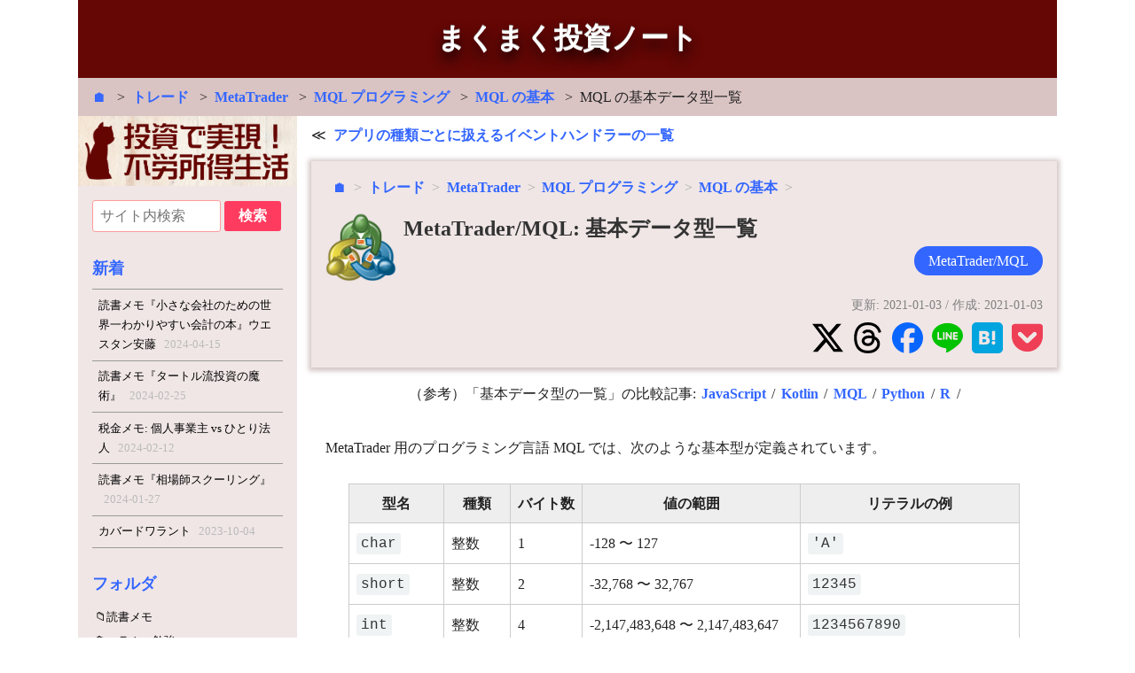

--- FILE ---
content_type: text/html; charset=utf-8
request_url: https://toushi.maku.blog/p/3n2eq3e/
body_size: 9520
content:
<!doctype html><html lang=ja-jp><head prefix="og: http://ogp.me/ns# fb: http://ogp.me/ns/fb#"><meta charset=UTF-8><meta name=viewport content="width=device-width,initial-scale=1"><title>MetaTrader/MQL: 基本データ型一覧｜まくまく投資ノート</title>
<link rel=stylesheet href=../../css/main.min.c295742cc66549a4ba3545e0f685aadd8b9c47d8028427e10d7f3fe336a12a68.css><script src=../../assets/js/sidebar.js defer></script><style>.codoc-support{display:inline-block;margin:.5rem 0 0!important;padding:12px!important;width:210px!important;max-width:100%}.codoc-support .codoc-support-title{font-size:smaller!important;white-space:nowrap;margin-bottom:12px!important}.codoc-support .codoc-btn{width:180px!important}</style><script src=https://codoc.jp/js/cms.js data-css=black data-usercode=tp6ZPzTj3w defer></script><script async src="https://www.googletagmanager.com/gtag/js?id=G-Q28XZ15ZKZ"></script><script>window.dataLayer=window.dataLayer||[];function gtag(){dataLayer.push(arguments)}gtag("js",new Date),gtag("config","G-Q28XZ15ZKZ")</script><link rel=icon sizes="16x16 32x32 48x48 64x64" href=../../assets/img/favicon/favicon.ico><link rel=icon sizes=192x192 href=../../assets/img/favicon/192x192.png><link rel=apple-touch-icon href=../../assets/img/favicon/180x180.png><meta name=twitter:card content="summary"><meta property="og:site_name" content="まくまく投資ノート"><meta property="og:title" content="MetaTrader/MQL: 基本データ型一覧"><meta property="og:type" content="article"><meta property="og:url" content="https://toushi.maku.blog/p/3n2eq3e/"><meta property="og:locale" content="ja_JP"><meta property="og:image" content="https://toushi.maku.blog/p/w4ps3zv/index.jpg"><meta property="og:image:width" content="640"><meta property="og:image:height" content="359"><meta property="og:description" content="MetaTrader 用のプログラミング言語 MQL では、次のような基本型が定義されています。
型名 種類 バイト数 値の範囲 リテラルの例 char 整数 1 -128 〜 127 'A' short 整数 2 -32,768 〜 32,767 12345 int 整数 4 -2,147,483,648 〜 2,147,483,647 1234567890 long 整数 8 -9,223,372,036,854,775,808
〜 9,223,372,036,854,775,807 ─ uchar 整数(正) 1 0 〜 255 234 ushort 整数(正) 2 0 〜 65,535 45678 uint 整数(正) 4 0 〜 4,294,967,295 3456789012 ulong 整数(正) 8 0 〜 18,446,744,073,709,551,615 ─ float 実数 4 -3.402823e+38 〜 3."><meta property="fb:app_id" content="525778660924912"><script async src="https://pagead2.googlesyndication.com/pagead/js/adsbygoogle.js?client=ca-pub-6317852277883092" crossorigin=anonymous></script><link rel=stylesheet href=../../css/mm/all.min.b8cade18fdef5850cb538769bf348b0e059bb75349cb41a73915750574152ac9.css></head><body><div id=xRoot><div id=xSiteHeader><a href=../../>まくまく投資ノート</a></div><aside><div class=xBreadcrumb><span class=xBreadcrumb_item><a href=../../>&#x1F3E0;</a>
</span><span class=xBreadcrumb_item><a href=../../p/w4ps3zv/>トレード</a>
</span><span class=xBreadcrumb_item><a href=../../p/etedykx/>MetaTrader</a>
</span><span class=xBreadcrumb_item><a href=../../p/n8is3ck/>MQL プログラミング</a>
</span><span class=xBreadcrumb_item><a href=../../p/vhu6hs4/>MQL の基本</a>
</span><span class=xBreadcrumb_item>MQL の基本データ型一覧</span></div></aside><div id=xContainer><nav id=xMenu aria-label=メニュー><div id=sidebar style=height:100%><div id=sidebar_notFixed><a href=../../><img src=https://toushi.maku.blog/img/site-logo.png alt=サイトロゴ></a><div class=xMenu_box data-sticky><form action=https://cse.google.com/cse target=_blank><div class=xSearchBox><input type=hidden name=cx value=a3565b62678da48be>
<input type=hidden name=ie value=UTF-8>
<input type=search name=q placeholder=サイト内検索 size=30 autocomplete=off>
<input type=submit value=検索></div></form><div class=xMenu_box_body></div></div><div class=xMenu_box data-sticky><h3 class=xMenu_box_title><a href=../../latest/>新着</a></h3><div class=xMenu_box_body><div class=xBoxLink><a href=../../p/3skp9zp/>読書メモ『小さな会社のための世界一わかりやすい会計の本』ウエスタン安藤
<time>2024-04-15</time></a></div><div class=xBoxLink><a href=../../p/divtbvi/>読書メモ『タートル流投資の魔術』
<time>2024-02-25</time></a></div><div class=xBoxLink><a href=../../p/mh3huem/>税金メモ: 個人事業主 vs ひとり法人
<time>2024-02-12</time></a></div><div class=xBoxLink><a href=../../p/ecse2sc/>読書メモ『相場師スクーリング』
<time>2024-01-27</time></a></div><div class=xBoxLink><a href=../../p/yx2ii4s/>カバードワラント
<time>2023-10-04</time></a></div></div></div><div class=xMenu_box data-sticky><h3 class=xMenu_box_title><a href=../../sitemap/>フォルダ</a></h3><div class=xMenu_box_body><div class=xNavTree><ul><li><a class=xNavTree-dir href=../../p/wcx72e7/>読書メモ</a><li><a class=xNavTree-dir href=../../p/7vdkmy5/>コラム・勉強</a><li><a class=xNavTree-dir href=../../p/vdnp4g3/>投資家としての学び方・考え方</a><li><a class=xNavTree-dir href=../../p/w4ps3zv/>トレード</a><ul><li><a class=xNavTree-dir href=../../p/xbskchu/>FX</a><li><a class=xNavTree-dir href=../../p/etedykx/>MetaTrader</a><ul><li><a class=xNavTree-dir href=../../p/vu3bapp/>MetaTrader の使い方</a><li><a class=xNavTree-dir href=../../p/n8is3ck/>MQL プログラミング</a><ul><li><a class=xNavTree-dir href=../../p/vhu6hs4/>MQL の基本</a><ul></ul><li><a class=xNavTree-dir href=../../p/zjv8is4/>情報取得</a><li><a class=xNavTree-dir href=../../p/qboyakv/>注文を出す</a><li><a class=xNavTree-dir href=../../p/br2airy/>カスタムインジケーター</a><li><a class=xNavTree-dir href=../../p/g3fr3ep/>チャートの操作</a><li><a class=xNavTree-dir href=../../p/8t7it5f/>雑多メモ</a><li><a class=xNavTree-dir href=../../p/k3cmv5e/>EA（エキスパートアドバイザー）</a><li><a class=xNavTree-dir href=../../p/jszsprh/>スクリプト</a></ul><li><a class=xNavTree-dir href=../../p/zr8o4i4/>MetaTrader の環境</a></ul><li><a class=xNavTree-dir href=../../p/94ndjhz/>テクニカル指標</a><li><a class=xNavTree-dir href=../../p/whu7it5/>トレード関連リファレンス</a><li><a class=xNavTree-dir href=../../p/wjwamw9/>トレステ</a><li><a class=xNavTree-dir href=../../p/j3kh968/>トレード戦略（売買アルゴリズムのヒント）</a></ul><li><a class=xNavTree-dir href=../../p/mpnfuug/>ビジネス</a><li><a class=xNavTree-dir href=../../p/8zuc9k9/>財務分析</a><li><a class=xNavTree-dir href=../../p/gm6k6vd/>証券外務員メモ</a><li><a class=xNavTree-dir href=../../p/c24qkcu/>株式会社法</a><li><a class=xNavTree-dir href=../../p/9gvwaj2/>用語集</a><li><a class=xNavTree-dir href=../../p/sjsjtaj/>投資家</a><li><a class=xNavTree-dir href=../../p/dvbw2ib/>税金/Tax</a><li><a class=xNavTree-dir href=../../p/nnncw8k/>金商法</a><li><a class=xNavTree-dir href=../../p/tkt7bha/>保険</a><li><a class=xNavTree-dir href=../../p/bii9qib/>人生の３大資金</a><li><a class=xNavTree-dir href=../../p/xgic22o/>FP試験</a><li><a href=../../p/o2gwbex/>リンク集</a><li><a href=../../p/f55z9j5/>歴史</a></ul></div></div></div><div class=xMenu_box data-sticky><h3 class=xMenu_box_title><a href=../../tags/>タグ</a></h3><div class=xMenu_box_body><div id=local-tag-container><div class=xMenu_tag><a href=../../tags/metatrader/mql/>MetaTrader/MQL (108)</a></div><div class=xMenu_tag><a href=../../tags/easylanguage/>EasyLanguage (21)</a></div><div class=xMenu_tag><a href=../../tags/%E3%83%88%E3%83%AC%E3%82%B9%E3%83%86/>トレステ (20)</a></div><div class=xMenu_tag><a href=../../tags/%E8%AA%AD%E6%9B%B8/>読書 (20)</a></div><div class=xMenu_tag><a href=../../tags/%E3%83%86%E3%82%AF%E3%83%8B%E3%82%AB%E3%83%AB%E6%8C%87%E6%A8%99/>テクニカル指標 (12)</a></div><div class=xMenu_tag><a href=../../tags/%E6%88%A6%E7%95%A5/>戦略 (12)</a></div><div class=xMenu_tag><a href=../../tags/%E8%B2%A1%E5%8B%99%E5%88%86%E6%9E%90/>財務分析 (11)</a></div><div class=xMenu_tag><a href=../../tags/%E4%BF%9D%E9%99%BA/>保険 (10)</a></div><div class=xMenu_tag><a href=../../tags/%E8%A8%BC%E5%88%B8%E5%A4%96%E5%8B%99%E5%93%A1/>証券外務員 (10)</a></div><div class=xMenu_tag><a href=../../tags/%E7%A8%8E%E9%87%91/>税金 (9)</a></div><div class=xMenu_tag><a href=../../tags/fx/>FX (8)</a></div><div class=xMenu_tag><a href=../../tags/metatrader/>MetaTrader (7)</a></div><div class=xMenu_tag><a href=../../tags/%E8%B5%B7%E6%A5%AD/>起業 (7)</a></div><div class=xMenu_tag><a href=../../tags/%E4%BC%9A%E7%A4%BE%E6%B3%95/>会社法 (5)</a></div><div class=xMenu_tag><a href=../../tags/fp%E8%A9%A6%E9%A8%93/>FP試験 (4)</a></div><div class=xMenu_tag><a href=../../tags/%E3%83%88%E3%83%AC%E3%83%BC%E3%83%89%E6%88%A6%E7%95%A5/>トレード戦略 (4)</a></div><div class=xMenu_tag><a href=../../tags/%E6%8C%87%E6%A8%99%E6%8C%87%E6%95%B0/>指標・指数 (4)</a></div><div class=xMenu_tag><a href=../../tags/%E9%87%91%E5%88%A9/>金利 (4)</a></div><div class=xMenu_tag><a href=../../tags/%E9%87%91%E5%95%86%E6%B3%95/>金商法 (4)</a></div><div class=xMenu_tag><a href=../../tags/%E9%8A%98%E6%9F%84%E9%81%B8%E3%81%B3/>銘柄選び (4)</a></div><div class=xMenu_tag><a href=../../tags/%E3%83%AA%E3%83%95%E3%82%A1%E3%83%AC%E3%83%B3%E3%82%B9/>リファレンス (3)</a></div><div class=xMenu_tag><a href=../../tags/%E4%BA%BA/>人 (3)</a></div><div class=xMenu_tag><a href=../../tags/%E6%8C%87%E6%A8%99/>指標 (3)</a></div><div class=xMenu_tag><a href=../../tags/rsi/>RSI (2)</a></div><div class=xMenu_tag><a href=../../tags/%E3%82%A4%E3%83%B3%E3%82%B8%E3%82%B1%E3%83%BC%E3%82%BF%E3%83%BC/>インジケーター (2)</a></div><div class=xMenu_tag><a href=../../tags/%E3%83%A9%E3%83%AA%E3%83%BC%E3%82%A6%E3%82%A3%E3%83%AA%E3%82%A2%E3%83%A0%E3%82%BA/>ラリー・ウィリアムズ (2)</a></div><div class=xMenu_tag><a href=../../tags/%E4%B8%8D%E5%8B%95%E7%94%A3/>不動産 (2)</a></div><div class=xMenu_tag><a href=../../tags/%E5%82%B5%E5%88%B8/>債券 (2)</a></div><div class=xMenu_tag><a href=../../tags/%E5%A4%96%E5%8B%99%E5%93%A1/>外務員 (2)</a></div><div class=xMenu_tag><a href=../../tags/%E5%BF%83%E5%BE%97/>心得 (2)</a></div><div class=xMenu_tag><a href=../../tags/atr/>ATR (1)</a></div><div class=xMenu_tag><a href=../../tags/dmi/>DMI (1)</a></div><div class=xMenu_tag><a href=../../tags/etf/>ETF (1)</a></div><div class=xMenu_tag><a href=../../tags/fp/>FP (1)</a></div><div class=xMenu_tag><a href=../../tags/ifrs/>IFRS (1)</a></div><div class=xMenu_tag><a href=../../tags/ma/>M&amp;A (1)</a></div><div class=xMenu_tag><a href=../../tags/macd/>MACD (1)</a></div><div class=xMenu_tag><a href=../../tags/%E3%82%AA%E3%83%97%E3%82%B7%E3%83%A7%E3%83%B3%E5%8F%96%E5%BC%95/>オプション取引 (1)</a></div><div class=xMenu_tag><a href=../../tags/%E3%82%B9%E3%83%88%E3%82%AD%E3%83%A3%E3%82%B9%E3%83%86%E3%82%A3%E3%82%AF%E3%82%B9/>ストキャスティクス (1)</a></div><div class=xMenu_tag><a href=../../tags/%E3%83%84%E3%83%BC%E3%83%AB/>ツール (1)</a></div><div class=xMenu_tag><a href=../../tags/%E3%83%87%E3%83%AA%E3%83%90%E3%83%86%E3%82%A3%E3%83%96/>デリバティブ (1)</a></div><div class=xMenu_tag><a href=../../tags/%E3%83%A2%E3%83%A1%E3%83%B3%E3%82%BF%E3%83%A0/>モメンタム (1)</a></div><div class=xMenu_tag><a href=../../tags/%E3%83%AA%E3%82%B9%E3%82%AF/>リスク (1)</a></div><div class=xMenu_tag><a href=../../tags/%E4%BC%9A%E8%A8%88/>会計 (1)</a></div><div class=xMenu_tag><a href=../../tags/%E5%82%B5%E6%A8%A9/>債権 (1)</a></div><div class=xMenu_tag><a href=../../tags/%E5%8F%A3%E5%BA%A7/>口座 (1)</a></div><div class=xMenu_tag><a href=../../tags/%E6%8A%95%E8%B3%87%E4%BF%A1%E8%A8%97%E3%83%95%E3%82%A1%E3%83%B3%E3%83%89/>投資信託・ファンド (1)</a></div><div class=xMenu_tag><a href=../../tags/%E7%94%A8%E8%AA%9E/>用語 (1)</a></div></div><a href=../../tags/ style="display:block;padding:.2em .4em;margin:.3em;font-size:smaller">すべて表示 …</a></div></div><script>const NUM_TAGS=10;function getRandomItemsFromArray(e,t){const n=e.sort(()=>Math.random()-.5);return n.slice(0,t)}const containerElem=document.getElementById("local-tag-container"),tagElems=document.querySelectorAll(".xMenu_tag"),tagArray=Array.from(tagElems),shuffledTags=getRandomItemsFromArray(tagArray,NUM_TAGS);containerElem.innerHTML="",shuffledTags.forEach(e=>containerElem.appendChild(e))</script><div class=xMenu_box data-sticky><h3 class=xMenu_box_title>トレードツール</h3><div class=xMenu_box_body><div style=height:65px;overflow:hidden;border-radius:5px><a href="https://www.tradingview.com/chart/?aff_id=135484" rel=nofollow target=_blank><img style=width:100%;object-fit:cover src=https://s3.tradingview.com/pub/referrals/creatives/WT/JP/200x200SmallSquare.jpg></a></div><div style=margin-top:5px><a href="https://px.a8.net/svt/ejp?a8mat=3NCT8C+EV8PMA+1WP2+65EOH" rel=nofollow target=_blank><img style=border-radius:5px border=0 width=234 height=60 alt src="https://www22.a8.net/svt/bgt?aid=220627452899&wid=001&eno=01&mid=s00000008903001033000&mc=1">
</a><img border=0 width=1 height=1 src="https://www18.a8.net/0.gif?a8mat=3NCT8C+EV8PMA+1WP2+65EOH" alt></div></div></div><div class=xMenu_box data-sticky><br></div></div><div id=sidebar_fixed style=position:-webkit-sticky;position:sticky;top:4rem></div></div></nav><main id=xMain><div id=redirect-notification style=display:none;font-size:smaller;padding:1em>Web サイトの URL が変わりました。ブックマークの変更をお願いします。<br>変更前: <s>https://memoja.net</s><br>変更後: <a href=https://toushi.maku.blog>https://toushi.maku.blog</a><br></div><script>const url=new URL(document.location);if(url.searchParams.get("redirected_from")==="memoja.net"){const e=document.getElementById("redirect-notification");e.style.display="block",url.searchParams.delete("redirected_from"),history.replaceState({},"",url)}</script><article class=xArticle itemscope itemtype=https://schema.org/BlogPosting><aside><div class=xPrevNextLink><div class=xPrevNextLink_prev><a href=../../p/um6bbep/>アプリの種類ごとに扱えるイベントハンドラーの一覧</a></div></div></aside><header class=xArticle_headerBox><div><span class=xArticle_headerBox_breadcrumb><a href=../../>&#x1F3E0;</a></span>
<span class=xArticle_headerBox_breadcrumb><a href=../../p/w4ps3zv/>トレード</a></span>
<span class=xArticle_headerBox_breadcrumb><a href=../../p/etedykx/>MetaTrader</a></span>
<span class=xArticle_headerBox_breadcrumb><a href=../../p/n8is3ck/>MQL プログラミング</a></span>
<span class=xArticle_headerBox_breadcrumb><a href=../../p/vhu6hs4/>MQL の基本</a></span></div><div style=display:flex;margin-top:.8em><div style=width:80px;margin-right:.5em><img src=../../p/etedykx/icon.png style=width:80px;height:80px alt=カテゴリーアイコン></div><div style=flex:1><h1 itemprop=headline class=xArticle_headerBox_title><a itemprop=mainEntityOfPage href=../../p/3n2eq3e/>MetaTrader/MQL: 基本データ型一覧</a></h1><div class=xPageTags><span class=xPageTags_item><a href=../../tags/metatrader/mql/>MetaTrader/MQL</a></span></div></div></div><span class=xPageDate>更新: <time itemprop=dateModified datetime=2021-01-03>2021-01-03</time>
/ 作成: <time itemprop=datePublished datetime=2021-01-03>2021-01-03</time></span><div style=text-align:right;margin-top:.5rem><div class=mm-snsButtons><a rel="nofollow noopener noreferrer" target=_blank href="https://twitter.com/intent/post?url=https%3a%2f%2ftoushi.maku.blog%2fp%2f3n2eq3e%2f"><span class=mm-snsButtons__icon><svg fill="#000" role="img" viewBox="0 0 24 24" xmlns="http://www.w3.org/2000/svg"><title>X</title><path d="M18.901 1.153h3.68l-8.04 9.19L24 22.846h-7.406l-5.8-7.584-6.638 7.584H.474l8.6-9.83L0 1.154h7.594l5.243 6.932zM17.61 20.644h2.039L6.486 3.24H4.298z"/></svg></span></a><a rel="nofollow noopener noreferrer" target=_blank href="https://www.threads.net/intent/post?text=https%3a%2f%2ftoushi.maku.blog%2fp%2f3n2eq3e%2f"><span class=mm-snsButtons__icon><svg fill="#000" role="img" viewBox="0 0 24 24" xmlns="http://www.w3.org/2000/svg"><title>Threads</title><path d="M12.186 24h-.007c-3.581-.024-6.334-1.205-8.184-3.509C2.35 18.44 1.5 15.586 1.472 12.01v-.017c.03-3.579.879-6.43 2.525-8.482C5.845 1.205 8.6.024 12.18.0h.014c2.746.02 5.043.725 6.826 2.098 1.677 1.29 2.858 3.13 3.509 5.467l-2.04.569c-1.104-3.96-3.898-5.984-8.304-6.015-2.91.022-5.11.936-6.54 2.717C4.307 6.504 3.616 8.914 3.589 12c.027 3.086.718 5.496 2.057 7.164 1.43 1.783 3.631 2.698 6.54 2.717 2.623-.02 4.358-.631 5.8-2.045 1.647-1.613 1.618-3.593 1.09-4.798-.31-.71-.873-1.3-1.634-1.75-.192 1.352-.622 2.446-1.284 3.272-.886 1.102-2.14 1.704-3.73 1.79-1.202.065-2.361-.218-3.259-.801-1.063-.689-1.685-1.74-1.752-2.964-.065-1.19.408-2.285 1.33-3.082.88-.76 2.119-1.207 3.583-1.291a13.853 13.853.0 013.02.142c-.126-.742-.375-1.332-.75-1.757-.513-.586-1.308-.883-2.359-.89h-.029c-.844.0-1.992.232-2.721 1.32L7.734 7.847c.98-1.454 2.568-2.256 4.478-2.256h.044c3.194.02 5.097 1.975 5.287 5.388.108.046.216.094.321.142 1.49.7 2.58 1.761 3.154 3.07.797 1.82.871 4.79-1.548 7.158-1.85 1.81-4.094 2.628-7.277 2.65zm1.003-11.69c-.242.0-.487.007-.739.021-1.836.103-2.98.946-2.916 2.143.067 1.256 1.452 1.839 2.784 1.767 1.224-.065 2.818-.543 3.086-3.71a10.5 10.5.0 00-2.215-.221z"/></svg></span></a><a rel="nofollow noopener noreferrer" target=_blank href="https://www.facebook.com/share.php?u=https%3a%2f%2ftoushi.maku.blog%2fp%2f3n2eq3e%2f"><span class=mm-snsButtons__icon><svg fill="#0866ff" role="img" viewBox="0 0 24 24" xmlns="http://www.w3.org/2000/svg"><title>Facebook</title><path d="M9.101 23.691v-7.98H6.627v-3.667h2.474v-1.58c0-4.085 1.848-5.978 5.858-5.978.401.0.955.042 1.468.103a8.68 8.68.0 011.141.195v3.325a8.623 8.623.0 00-.653-.036 26.805 26.805.0 00-.733-.009c-.707.0-1.259.096-1.675.309a1.686 1.686.0 00-.679.622c-.258.42-.374.995-.374 1.752v1.297h3.919l-.386 2.103-.287 1.564h-3.246v8.245C19.396 23.238 24 18.179 24 12.044c0-6.627-5.373-12-12-12s-12 5.373-12 12c0 5.628 3.874 10.35 9.101 11.647z"/></svg></span></a><a rel="nofollow noopener noreferrer" target=_blank href="https://timeline.line.me/social-plugin/share?url=https%3a%2f%2ftoushi.maku.blog%2fp%2f3n2eq3e%2f&text=MetaTrader/MQL:%20%e5%9f%ba%e6%9c%ac%e3%83%87%e3%83%bc%e3%82%bf%e5%9e%8b%e4%b8%80%e8%a6%a7%20-%20%e3%81%be%e3%81%8f%e3%81%be%e3%81%8f%e6%8a%95%e8%b3%87%e3%83%8e%e3%83%bc%e3%83%88"><span class=mm-snsButtons__icon><svg fill="#00c300" role="img" viewBox="0 0 24 24" xmlns="http://www.w3.org/2000/svg"><title>LINE</title><path d="M19.365 9.863c.349.0.63.285.63.631.0.345-.281.63-.63.63H17.61v1.125h1.755c.349.0.63.283.63.63.0.344-.281.629-.63.629h-2.386c-.345.0-.627-.285-.627-.629V8.108c0-.345.282-.63.63-.63h2.386c.346.0.627.285.627.63.0.349-.281.63-.63.63H17.61v1.125h1.755zm-3.855 3.016c0 .27-.174.51-.432.596-.064.021-.133.031-.199.031-.211.0-.391-.09-.51-.25l-2.443-3.317v2.94c0 .344-.279.629-.631.629-.346.0-.626-.285-.626-.629V8.108c0-.27.173-.51.43-.595.06-.023.136-.033.194-.033.195.0.375.104.495.254l2.462 3.33V8.108c0-.345.282-.63.63-.63.345.0.63.285.63.63v4.771zm-5.741.0c0 .344-.282.629-.631.629-.345.0-.627-.285-.627-.629V8.108c0-.345.282-.63.63-.63.346.0.628.285.628.63v4.771zm-2.466.629H4.917c-.345.0-.63-.285-.63-.629V8.108c0-.345.285-.63.63-.63.348.0.63.285.63.63v4.141h1.756c.348.0.629.283.629.63.0.344-.282.629-.629.629M24 10.314C24 4.943 18.615.572 12 .572S0 4.943.0 10.314c0 4.811 4.27 8.842 10.035 9.608.391.082.923.258 1.058.59.12.301.079.766.038 1.08l-.164 1.02c-.045.301-.24 1.186 1.049.645 1.291-.539 6.916-4.078 9.436-6.975C23.176 14.393 24 12.458 24 10.314"/></svg></span></a><a rel="nofollow noopener noreferrer" target=_blank href="https://b.hatena.ne.jp/entry?url=https%3a%2f%2ftoushi.maku.blog%2fp%2f3n2eq3e%2f"><span class=mm-snsButtons__icon><svg fill="#00a4de" role="img" viewBox="0 0 24 24" xmlns="http://www.w3.org/2000/svg"><title>Hatena Bookmark</title><path d="M20.47.0C22.42.0 24 1.58 24 3.53v16.94c0 1.95-1.58 3.53-3.53 3.53H3.53C1.58 24 0 22.42.0 20.47V3.53C0 1.58 1.58.0 3.53.0h16.94zm-3.705 14.47c-.78.0-1.41.63-1.41 1.41s.63 1.414 1.41 1.414 1.41-.645 1.41-1.425-.63-1.41-1.41-1.41zM8.61 17.247c1.2.0 2.056-.042 2.58-.12.526-.084.976-.222 1.32-.412.45-.232.78-.564 1.02-.99s.36-.915.36-1.48c0-.78-.21-1.403-.63-1.87-.42-.48-.99-.734-1.74-.794.66-.18 1.156-.45 1.456-.81.315-.344.465-.824.465-1.424.0-.48-.103-.885-.3-1.26-.21-.36-.493-.645-.883-.87-.345-.195-.735-.315-1.215-.405-.464-.074-1.29-.12-2.474-.12H5.654v10.486H8.61zm.736-4.185c.705.0 1.185.088 1.44.262.27.18.39.495.39.93.0.405-.135.69-.42.855-.27.18-.765.254-1.44.254H8.31v-2.297h1.05zm8.656.706v-7.06h-2.46v7.06H18zM8.925 9.08c.71.0 1.185.08 1.432.24.245.16.367.435.367.83.0.38-.13.646-.39.804-.265.154-.747.232-1.452.232h-.57V9.08h.615z"/></svg></span></a><a rel="nofollow noopener noreferrer" target=_blank href="https://getpocket.com/edit?url=https%3a%2f%2ftoushi.maku.blog%2fp%2f3n2eq3e%2f&title=MetaTrader/MQL:%20%e5%9f%ba%e6%9c%ac%e3%83%87%e3%83%bc%e3%82%bf%e5%9e%8b%e4%b8%80%e8%a6%a7%20-%20%e3%81%be%e3%81%8f%e3%81%be%e3%81%8f%e6%8a%95%e8%b3%87%e3%83%8e%e3%83%bc%e3%83%88"><span class=mm-snsButtons__icon><svg fill="#ef3f56" role="img" viewBox="0 0 24 24" xmlns="http://www.w3.org/2000/svg"><title>Pocket</title><path d="M18.813 10.259l-5.646 5.419c-.32.305-.73.458-1.141.458-.41.0-.821-.153-1.141-.458l-5.646-5.419c-.657-.628-.677-1.671-.049-2.326.63-.657 1.671-.679 2.325-.05l4.511 4.322 4.517-4.322c.66-.631 1.697-.607 2.326.049.631.645.615 1.695-.045 2.326l-.011.001zm5.083-7.546c-.299-.858-1.125-1.436-2.041-1.436H2.179c-.9.0-1.717.564-2.037 1.405-.094.25-.142.511-.142.774v7.245l.084 1.441c.348 3.277 2.047 6.142 4.682 8.139.045.036.094.07.143.105l.03.023c1.411 1.03 2.989 1.728 4.694 2.072.786.158 1.591.24 2.389.24.739.0 1.481-.067 2.209-.204.088-.029.176-.045.264-.06.023.0.049-.015.074-.029 1.633-.36 3.148-1.036 4.508-2.025l.029-.031.135-.105c2.627-1.995 4.324-4.862 4.686-8.148L24 10.678V3.445c0-.251-.031-.5-.121-.742l.017.01z"/></svg></span></a></div></div></header><div style=text-align:center;margin-top:1em>（参考）「基本データ型の一覧」の比較記事:<a style="padding:.2em .4em" href=https://maku77.github.io/js/intro/types.html>JavaScript</a>/<a style="padding:.2em .4em" href=https://maku77.github.io/kotlin/basic/types.html>Kotlin</a>/<a style="padding:.2em .4em" href=../../p/3n2eq3e>MQL</a>/<a style="padding:.2em .4em" href=https://maku77.github.io/python/syntax/types.html>Python</a>/<a style="padding:.2em .4em" href=https://maku77.github.io/r/basic/data-types.html>R</a>/</div><div itemprop=articleBody class=xArticle_content><nav id=TableOfContents></nav><p>MetaTrader 用のプログラミング言語 MQL では、次のような基本型が定義されています。</p><table><thead><tr><th>型名</th><th>種類</th><th>バイト数</th><th>値の範囲</th><th>リテラルの例</th></tr></thead><tbody><tr><td><code>char</code></td><td>整数</td><td>1</td><td>-128 〜 127</td><td><code>'A'</code></td></tr><tr><td><code>short</code></td><td>整数</td><td>2</td><td>-32,768 〜 32,767</td><td><code>12345</code></td></tr><tr><td><code>int</code></td><td>整数</td><td>4</td><td>-2,147,483,648 〜 2,147,483,647</td><td><code>1234567890</code></td></tr><tr><td><code>long</code></td><td>整数</td><td>8</td><td>-9,223,372,036,854,775,808<br>〜 9,223,372,036,854,775,807</td><td>─</td></tr><tr><td><code>uchar</code></td><td>整数(正)</td><td>1</td><td>0 〜 255</td><td><code>234</code></td></tr><tr><td><code>ushort</code></td><td>整数(正)</td><td>2</td><td>0 〜 65,535</td><td><code>45678</code></td></tr><tr><td><code>uint</code></td><td>整数(正)</td><td>4</td><td>0 〜 4,294,967,295</td><td><code>3456789012</code></td></tr><tr><td><code>ulong</code></td><td>整数(正)</td><td>8</td><td>0 〜 18,446,744,073,709,551,615</td><td>─</td></tr><tr><td><code>float</code></td><td>実数</td><td>4</td><td>-3.402823e+38 〜 3.402823e+38</td><td><code>-1.5</code></td></tr><tr><td><code>double</code></td><td>実数</td><td>8</td><td>-1.797693e+308 〜 1.797693e+308</td><td><code>-1.5</code></td></tr><tr><td><code>string</code></td><td>文字列</td><td>─</td><td>─</td><td><code>"ABCDE"</code></td></tr><tr><td><code>bool</code></td><td>真偽値</td><td>─</td><td><code>false</code> / <code>true</code></td><td><code>true</code></td></tr><tr><td><code>color</code></td><td>色</td><td>─</td><td>─</td><td><code>clrRed</code><br><code>C'255,0,0'</code><br><code>0xFF0000</code></td></tr><tr><td><code>datetime</code></td><td>日時</td><td>8</td><td>─</td><td><code>D'2020.01.01 23:30:50'</code><br><code>D'2020.01.01'</code><br><code>D'23:30'</code></td></tr></tbody></table><ul><li>参考: <a href=../../p/mfee8vj/>MQL で時刻情報 (datetime) を扱う</a></li><li>参考: <a href=../../p/rn6kw8j/>MQL で色情報 (color) を扱う</a></li></ul><meta itemprop=author content="まく"><span itemprop=publisher itemscope itemtype=https://schema.org/Organization><meta itemprop=name content="まく"></span><h3 style="border-bottom:1px solid gray">関連記事</h3><ul><li><a href=../../p/p6fgxgf/>MetaTrader/MQL: EA のマジックナンバーについて理解する</a></li><li><a href=../../p/8xwyrnf/>MetaTrader/MQL5: シンボル名を取得する (Symbol, ChartSymbol, SymbolsTotal, SymbolName)</a></li><li><a href=../../p/244ung6/>MetaTrader/MQL: 表示しているチャートを列挙する (ChartFirst, ChartNext)</a></li><li><a href=../../p/bw6tgck/>MetaTrader/MQL: CTrade クラスで注文を出す (MT5)</a></li><li><a href=../../p/j6iu7hs/>MetaTrader/MQL: OrderSend の引数を理解する - MqlTradeRequest/MqlTradeResult 構造体 (MT5)</a></li><li><a href=../../p/gkcxsb2/>MetaTrader/MQL: 通貨（シンボル）のポイントサイズ、Digit 数を調べる (Point, Digits, SymbolInfoDouble)</a></li><li><a href=../../p/ay9a762/>MQL で Hello World</a></li></ul><div class=xPageTags><span class=xPageTags_item><a href=../../tags/metatrader/mql/>MetaTrader/MQL</a></span></div></div><div style=text-align:right><div id=codoc-entry-4gYwTntzzw class=codoc-entries data-without-body=1 data-support-button-text="（っ'-')╮シュッ=͟͟͞͞ 💵" data-show-like=0 data-show-about-codoc=0 data-show-powered-by=0 data-support-message=まくに投げ銭できるよ></div></div><div class=xArticle_up><a href=../../p/vhu6hs4/><span class=xArticle_up_label>MetaTrader/MQL: 基本</span><br>へ戻る</a></div><aside><div class=xPrevNextLink><div class=xPrevNextLink_prev><a href=../../p/um6bbep/>アプリの種類ごとに扱えるイベントハンドラーの一覧</a></div><div class=xPrevNextLink_next><a href=../../p/rk2hvbq/>MQL とは</a></div></div></aside></article></main></div><aside><div class=xBreadcrumb><span class=xBreadcrumb_item><a href=../../>&#x1F3E0;</a>
</span><span class=xBreadcrumb_item><a href=../../p/w4ps3zv/>トレード</a>
</span><span class=xBreadcrumb_item><a href=../../p/etedykx/>MetaTrader</a>
</span><span class=xBreadcrumb_item><a href=../../p/n8is3ck/>MQL プログラミング</a>
</span><span class=xBreadcrumb_item><a href=../../p/vhu6hs4/>MQL の基本</a>
</span><span class=xBreadcrumb_item>MQL の基本データ型一覧</span></div></aside><div id=xSiteFooter><a href=../../>まくまく投資ノート</a></div><div id=xSiteFooter2><a href=../../sitemap/>サイトマップ</a> ｜
<a target=_blank href=https://forms.gle/xdUszEv4f5CEqH947>まくへのメッセージ</a></div></div><script type=application/ld+json>{"@context":"https://schema.org","@type":"BreadcrumbList","itemListElement":[{"@type":"ListItem","position":1,"name":"まくまく投資ノート","item":"https://toushi.maku.blog/"},{"@type":"ListItem","position":2,"name":"トレード","item":"https://toushi.maku.blog/p/w4ps3zv/"},{"@type":"ListItem","position":3,"name":"MetaTrader","item":"https://toushi.maku.blog/p/etedykx/"},{"@type":"ListItem","position":4,"name":"MQL プログラミング","item":"https://toushi.maku.blog/p/n8is3ck/"},{"@type":"ListItem","position":5,"name":"MQL の基本","item":"https://toushi.maku.blog/p/vhu6hs4/"},{"@type":"ListItem","position":6,"name":"MQL の基本データ型一覧","item":"https://toushi.maku.blog/p/3n2eq3e/"}]}</script><script>document.addEventListener("DOMContentLoaded",function(){const e=document.querySelectorAll("a[href^=http]");for(let n=0;n<e.length;++n){const t=e[n];if(t.href.startsWith("https://maku77.github.io"))continue;const s=t.getElementsByTagName("img");if(s.length>0)continue;const o=t.getElementsByTagName("svg");if(o.length>0)continue;t.classList.add("xExternalLinkIcon"),t.setAttribute("target","_blank"),t.setAttribute("rel","noopener")}})</script></body></html>

--- FILE ---
content_type: text/html; charset=utf-8
request_url: https://www.google.com/recaptcha/api2/aframe
body_size: 266
content:
<!DOCTYPE HTML><html><head><meta http-equiv="content-type" content="text/html; charset=UTF-8"></head><body><script nonce="dUMIsujR1j9KaudVwAp-CQ">/** Anti-fraud and anti-abuse applications only. See google.com/recaptcha */ try{var clients={'sodar':'https://pagead2.googlesyndication.com/pagead/sodar?'};window.addEventListener("message",function(a){try{if(a.source===window.parent){var b=JSON.parse(a.data);var c=clients[b['id']];if(c){var d=document.createElement('img');d.src=c+b['params']+'&rc='+(localStorage.getItem("rc::a")?sessionStorage.getItem("rc::b"):"");window.document.body.appendChild(d);sessionStorage.setItem("rc::e",parseInt(sessionStorage.getItem("rc::e")||0)+1);localStorage.setItem("rc::h",'1768820014110');}}}catch(b){}});window.parent.postMessage("_grecaptcha_ready", "*");}catch(b){}</script></body></html>

--- FILE ---
content_type: text/css; charset=utf-8
request_url: https://toushi.maku.blog/css/mm/all.min.b8cade18fdef5850cb538769bf348b0e059bb75349cb41a73915750574152ac9.css
body_size: 1175
content:
@charset "UTF-8";.chroma{background-color:#f0f3f3}.chroma .err{color:#a00;background-color:#faa}.chroma .lntd{vertical-align:top;padding:0;margin:0;border:0}.chroma .lntable{border-spacing:0;padding:0;margin:0;border:0;width:auto;overflow:auto;display:block}.chroma .hl{display:block;width:100%;background-color:#ffc}.chroma .lnt{margin-right:.4em;padding:0 .4em}.chroma .ln{margin-right:.4em;padding:0 .4em}.chroma .k{color:#069;font-weight:700}.chroma .kc{color:#069;font-weight:700}.chroma .kd{color:#069;font-weight:700}.chroma .kn{color:#069;font-weight:700}.chroma .kp{color:#069}.chroma .kr{color:#069;font-weight:700}.chroma .kt{color:#078;font-weight:700}.chroma .na{color:#309}.chroma .nb{color:#366}.chroma .nc{color:#0a8;font-weight:700}.chroma .no{color:#360}.chroma .nd{color:#99f}.chroma .ni{color:#999;font-weight:700}.chroma .ne{color:#c00;font-weight:700}.chroma .nf{color:#c0f}.chroma .nl{color:#99f}.chroma .nn{color:#0cf;font-weight:700}.chroma .nt{color:#309;font-weight:700}.chroma .nv{color:#033}.chroma .s{color:#c30}.chroma .sa{color:#c30}.chroma .sb{color:#c30}.chroma .sc{color:#c30}.chroma .dl{color:#c30}.chroma .sd{color:#c30;font-style:italic}.chroma .s2{color:#c30}.chroma .se{color:#c30;font-weight:700}.chroma .sh{color:#c30}.chroma .si{color:#a00}.chroma .sx{color:#c30}.chroma .sr{color:#3aa}.chroma .s1{color:#c30}.chroma .ss{color:#fc3}.chroma .m{color:#f60}.chroma .mb{color:#f60}.chroma .mf{color:#f60}.chroma .mh{color:#f60}.chroma .mi{color:#f60}.chroma .il{color:#f60}.chroma .mo{color:#f60}.chroma .o{color:#555}.chroma .ow{color:#000;font-weight:700}.chroma .c{color:#09f;font-style:italic}.chroma .ch{color:#09f;font-style:italic}.chroma .cm{color:#09f;font-style:italic}.chroma .c1{color:#09f;font-style:italic}.chroma .cs{color:#09f;font-weight:700;font-style:italic}.chroma .cp{color:#099}.chroma .cpf{color:#099}.chroma .gd{background-color:#fcc}.chroma .ge{font-style:italic}.chroma .gr{color:red}.chroma .gh{color:#030;font-weight:700}.chroma .gi{background-color:#cfc}.chroma .go{color:#aaa}.chroma .gp{color:#009;font-weight:700}.chroma .gs{font-weight:700}.chroma .gu{color:#030;font-weight:700}.chroma .gt{color:#9c6}.chroma .w{color:#bbb}img{aspect-ratio:attr(width)/attr(height);height:auto;max-width:100%;vertical-align:bottom}strong{font-weight:bolder;color:#e48}.mm-snsButtons{font-size:0}@media print{.mm-snsButtons{display:none}}.mm-snsButtons a{background:0 0}.mm-snsButtons__icon{display:inline-block;width:35px;height:35px;margin-left:10px}.mm-snsButtons__icon:hover{transition-duration:.9s;transform:rotateX(360deg)}.xAccordion{}.xAccordion_title{display:block;padding:.5rem .7rem;background:#ddd;cursor:pointer}.xAccordion_title::before{font-size:smaller;color:#666;content:"▶";padding-right:.5em}.xAccordion_title::after{font-size:smaller;color:#999;content:"（クリックで表示）"}.xAccordion_title:hover{background:#ccc}.xAccordion_body{display:none;border:solid #d3d3d3 1px;padding:.5rem}.xAccordion input{display:none}.xAccordion input:checked+.xAccordion_title::before{content:"▼"}.xAccordion input:checked+.xAccordion_title::after{content:"（クリックで非表示）"}.xAccordion input:checked~.xAccordion_body{display:block}.xAmazon a{display:block}@media(min-width:768px){.xAmazon a{display:flex}}.xAmazon:hover .xAmazon_image{filter:alpha(opacity=80);opacity:.8}.xAmazon_image{text-align:center}.xAmazon_image img{max-height:200px;min-width:50px}.xAmazon_info{padding:.5em}.xAmazon_info_title{display:block}.xAmazon_info_author{display:inline;font-weight:400}@media(min-width:768px){.xAmazon_info_author{margin-top:.5em}}.xAmazon_info_publisher{display:inline;font-weight:400}.xAmazon_info_publisher::before{content:'/ '}@media(min-width:768px){.xAmazon_info_publisher{margin-top:.5em}}.xAmazon_info_icon{display:inline}@media(min-width:768px){.xAmazon_info_icon{margin-top:.5em;display:block}}.xAlias{margin:.5em 0;color:#f03;text-align:right;font-weight:bolder}.xAlias_id{margin-left:.5em;background:#f03;color:#fff;padding:.2em .5em}.xCodeBlock_title{background:#ddd;color:#333;display:inline-block;border-radius:.5em .5em 0 0;padding:.2em 1em 0}.xCodeBlock_title+.xCodeBlock_code pre{border-radius:0 .5em .5em}.xDebugDraftIcon{font-weight:bolder;background:red;color:#fff;padding:.2em .35em;border-radius:.3em}.xDebugPageInfo{color:#000;background:#fde;padding:.5em;border-left:solid 10px #f36;font-size:.8rem}.xDebugPageInfo_table{margin:.2em 0}.xDebugPageInfo_table th{padding:0 .5em;background:rgba(255,255,255,.2);text-align:left;border:solid .5px #000}.xDebugPageInfo_table td{padding:0 .5em;background:rgba(255,255,255,.4);border:solid .5px #000}.xExternalLinkIcon::after{content:url(/mm/img/external-icon.png);padding-left:.2em;padding-right:.2em;vertical-align:middle}figure.xImage{display:block;text-align:center}figure.xImage img{}figure.xImage>figcaption{margin:.5rem 0 1rem}figure.xImage_codeLink{font-size:smaller}figure.xImage_codeLink a{font-weight:400}.xLabelCode{padding:.1em .6em .1em .4em;border-radius:0 0 .9em 0;border:1px solid #aaa;background:#555;color:#fff}.xNote{margin-top:2.5em;position:relative;border:solid 2px #640705;border-radius:.5em;padding:1.5em 1em 1em}.xNote_title{border-radius:.3em;position:absolute;display:inline-block;top:-1em;left:.8em;padding:0 .5em;background:#640705;color:#fff;font-weight:700}.xPrivate{position:relative;border:solid 2px #f03;border-radius:.5em;padding:1.5em 1em 1em;color:#f03}.xPrivate::before{content:"Private メモ";border-radius:.3em;position:absolute;display:inline-block;top:-1em;left:.8em;padding:0 .5em;background:#f03;color:#fff;font-weight:700}.xPrivateInline{position:relative;font-size:.8em;color:#fff;background:#f03;padding:.3em .4em;border-radius:1em;border:3px double #fff}.xPrivateInline::before{content:"🩵";padding-right:.3em;font-weight:bolder}.xPrivateInline_tooltip{visibility:hidden;position:absolute;color:#f03;background:#ffa;text-align:center;border:1px solid #f03;padding:.1em .4em;bottom:120%;opacity:0;transition:opacity .2s}.xPrivateInline:hover .xPrivateInline_tooltip{visibility:visible;opacity:.9}